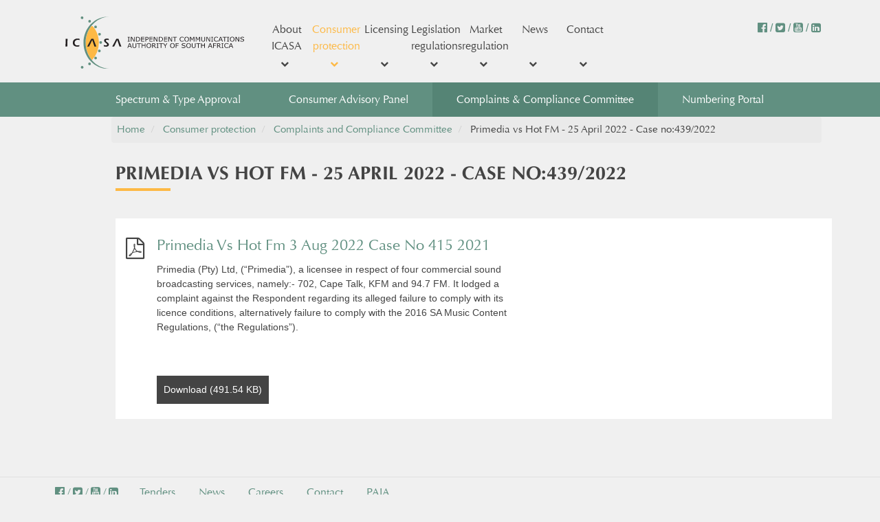

--- FILE ---
content_type: text/html; charset=utf-8
request_url: https://www.icasa.org.za/complaints-and-compliance-committee/primedia-vs-hot-fm-25-april-2022-case-no439-2022
body_size: 10715
content:
<!DOCTYPE html>
<?php header("Access-Control-Allow-Origin: https://www.icasa.org.za"); ?>
<html lang="en_us">
<head>
  <meta charset="utf-8">
  <meta http-equiv="x-ua-compatible" content="ie=edge">
  <meta name="viewport" content="width=device-width, initial-scale=1">
  <link rel="stylesheet" href="/css/vendors.1524493260.css">
  <link rel="stylesheet" href="/css/style.1524493260.css">
      <title>Primedia vs Hot FM - 25 April 2022 - Case no:439/2022 &mdash; Independent Communications Authority of South Africa</title><meta content="Primedia vs Hot FM - 25 April 2022 - Case no:439/2022 – Independent Communications Authority of South Africa" property="og:title"/><meta content="Primedia vs Hot FM - 25 April 2022 - Case no:439/2022" property="article-title"/><meta name="description" content="ICASA is the regulator for the South African communications sector, responsible for the regulation of broadcasting, postal and telecommunications services."><meta property="og:description" content="ICASA is the regulator for the South African communications sector, responsible for the regulation of broadcasting, postal and telecommunications services." /><meta itemprop="description" content="ICASA is the regulator for the South African communications sector, responsible for the regulation of broadcasting, postal and telecommunications services."><meta property="og:image" content="https://www.icasa.org.za/uploads/files/_600xAUTO_crop_center-center/Icasa-01.svg"/><meta property="og:image:width" content="600" /><meta property="og:image:height" content="208" /><meta itemprop="image" content="https://www.icasa.org.za/uploads/files/_600xAUTO_crop_center-center/Icasa-01.svg"><link rel="image_src" href="https://www.icasa.org.za/uploads/files/_600xAUTO_crop_center-center/Icasa-01.svg"/><meta property="og:url" content="https://www.icasa.org.za/complaints-and-compliance-committee/primedia-vs-hot-fm-25-april-2022-case-no439-2022"/><link rel="canonical" href="https://www.icasa.org.za/complaints-and-compliance-committee/primedia-vs-hot-fm-25-april-2022-case-no439-2022">

          <meta name="twitterHandle" content="ICASA_org" id="twitterHandle">
          <meta name="facebookHandle" content="icasa.org" id="facebookHandle">
                      <meta name="youtubeHandle" content="icasa" id="youtubeHandle">
      <script>
    window.socialPlatforms = {"twitter":"ICASA_org","facebook":"icasa.org","youtube":"icasa","google":"","pinterest":""};
</script>
<meta name="google-site-verification" content="SXV8f5gvcCoa2xGRiE1-Amw-GcSBuUVxatJIBN-Cy4Q" /> <meta name="msvalidate.01" content="1259FF81DD1E8CB727E0086B5941AB71" /><meta name="facebook-domain-verification" content="y2xdlupuf9fv5biqabitxr8dvmamr6" />
<!-- HTML5 Shim and Respond.js IE8 support of HTML5 elements and media queries  -->
  <!--[if lt IE 9]>
  <script type="text/javascript" src="/js/html5shiv.min.js"></script>
  <script type="text/javascript" src="/js/respond.min.js"></script>
  <![endif]-->
  <link rel="apple-touch-icon" sizes="180x180" href="/favicons/apple-touch-icon.png">
<link rel="icon" type="image/png" href="/favicons/favicon-32x32.png" sizes="32x32">
<link rel="icon" type="image/png" href="/favicons/favicon-16x16.png" sizes="16x16">
<link rel="manifest" href="/favicons/manifest.json">
<link rel="mask-icon" href="/favicons/safari-pinned-tab.svg" color="#ffffff">
<link rel="shortcut icon" href="/favicons/favicon.ico">
<meta name="msapplication-TileColor" content="#ffffff">
<meta name="msapplication-TileImage" content="/favicons/mstile-144x144.png">
<meta name="msapplication-config" content="/favicons/browserconfig.xml">
<meta name="theme-color" content="#ffffff"></head>
<body>

    <!-- Google Tag Manager -->
  <noscript><iframe src="//www.googletagmanager.com/ns.html?id=G-3M56N494QB" height="0" width="0" style="display:none;visibility:hidden"></iframe></noscript>
  <script>(function(w,d,s,l,i){w[l]=w[l]||[];w[l].push({'gtm.start':
    new Date().getTime(),event:'gtm.js'});var f=d.getElementsByTagName(s)[0],
  j=d.createElement(s),dl=l!='dataLayer'?'&l='+l:'';j.async=true;j.src=
  '//www.googletagmanager.com/gtm.js?id='+i+dl;f.parentNode.insertBefore(j,f);
})(window,document,'script','dataLayer','G-3M56N494QB');</script>
<!-- End Google Tag Manager -->
<!-- Header tags -->
<script type="text/javascript">
 window.rsConf = {general: {usePost: true}};
</script>

<script src="//cdn1.readspeaker.com/script/3/webReader/webReader.js?pids=wr" type="text/javascript"></script>

<!-- Google tag (gtag.js) -->
<script async src="https://www.googletagmanager.com/gtag/js?id=G-3M56N494QB"></script>
<script>
  window.dataLayer = window.dataLayer || [];
  function gtag(){dataLayer.push(arguments);}
  gtag('js', new Date());

  gtag('config', 'G-3M56N494QB');
</script>


<div id="container">
  <header id="header" class="site-header">
    <div class="container">
      <nav class="navbar navbar-default " role="">
       <div class="container-fluid" id="navfluid">
         <div class="navbar-header">
           <button type="button" class="navbar-toggle collapsed" data-toggle="collapse" aria-expanded="false" aria-controls="navbar" data-target="#navigationbar">
            <span class="sr-only">Toggle navigation</span>
            <span class="icon-bar top-bar"></span>
            <span class="icon-bar middle-bar"></span>
            <span class="icon-bar bottom-bar"></span>
          </button>
          <a class="navbar-brand" href="https://www.icasa.org.za/">
            <img src="https://www.icasa.org.za/uploads/files/_280xAUTO_crop_center-center/Icasa-01.svg" alt="Independent Communications Authority of South Africa"  class="img-responsive">
          </a>
        </div>

        <div id="menu" class="menu">
          <ul class="nav navbar-nav nav-menu ">
                          





<li class=" ">
    <a href="https://www.icasa.org.za/#" data-toggle=&quot;dropdown&quot;>
        About ICASA
    </a>
    
        <ul class="submenu">
        



<li class=" ">
    <a href="https://www.icasa.org.za/pages/about-us-1" >
        About us
    </a>
    
    
</li>




<li class=" ">
    <a href="https://www.icasa.org.za/pages/our-services" >
        Our services
    </a>
    
    
</li>




<li class=" ">
    <a href="https://www.icasa.org.za/pages/our-mandate" >
        Our mandate
    </a>
    
    
</li>




<li class=" ">
    <a href="https://www.icasa.org.za/pages/vision-mission-and-values" >
        Vision, mission and values
    </a>
    
    
</li>




<li class=" ">
    <a href="https://www.icasa.org.za/our-people" >
        ICASA Council
    </a>
    
    
</li>




<li class=" ">
    <a href="https://www.icasa.org.za/pages/privacy-statement" >
        Privacy Statement
    </a>
    
    
</li>




<li class=" ">
    <a href="https://www.icasa.org.za/pages/organogram" >
        Organogram
    </a>
    
    
</li>




<li class=" ">
    <a href="https://www.icasa.org.za/pages/partners" >
        Our partners
    </a>
    
    
</li>




<li class=" ">
    <a href="https://www.icasa.org.za/pages/strategic-plans" >
        Strategic plans
    </a>
    
    
</li>




<li class=" ">
    <a href="https://www.icasa.org.za/pages/annual-reports" >
        Annual reports &amp; parliament presentations
    </a>
    
    
</li>




<li class=" ">
    <a href="https://www.icasa.org.za/pages/mous" >
        MOUs
    </a>
    
    
</li>




<li class=" ">
    <a href="https://www.icasa.org.za/pages/council-minutes" >
        Council Minutes
    </a>
    
    
</li>
    </ul>
    
</li>




<li class=" active">
    <a href="https://www.icasa.org.za/" data-toggle=&quot;dropdown&quot;>
        Consumer protection
    </a>
    
        <ul class="submenu">
        



<li class=" ">
    <a href="https://www.icasa.org.za/pages/consumer-complaints" >
        Online Complaints
    </a>
    
    
</li>




<li class=" ">
    <a href="https://www.icasa.org.za/pages/consumer-complaints-procedure" >
        Consumer Complaints Procedure
    </a>
    
    
</li>




<li class=" ">
    <a href="https://www.icasa.org.za/pages/consumer-publications" >
        Code of Conduct Compliance Reports
    </a>
    
    
</li>




<li class="active ">
    <a href="https://www.icasa.org.za/pages/complaint-and-compliance-committee" >
        Complaints and Compliance Committee
    </a>
    
    
</li>




<li class=" ">
    <a href="https://www.icasa.org.za/pages/consumer-advisory-panel" >
        Consumer-Advisory-Panel
    </a>
    
    
</li>




<li class=" ">
    <a href="https://www.icasa.org.za/pages/compliance-reports" >
        Compliance Reports
    </a>
    
    
</li>




<li class=" ">
    <a href="https://www.icasa.org.za/pages/quality-of-service-reports" >
        Quality of service reports
    </a>
    
    
</li>




<li class=" ">
    <a href="https://www.icasa.org.za/pages/compliance-crm" >
        Compliance CRM
    </a>
    
    
</li>
    </ul>
    
</li>




<li class=" ">
    <a href="https://www.icasa.org.za/#" data-toggle=&quot;dropdown&quot;>
        Licensing 
    </a>
    
        <ul class="submenu">
        



<li class=" ">
    <a href="https://online.icasa.org.za/" >
        Spectrum Licence &amp; Type Approval Applications
    </a>
    
    
</li>




<li class=" ">
    <a href="https://www.icasa.org.za/pages/imt-spectrum" >
        IMT Spectrum Licencing
    </a>
    
    
</li>




<li class=" ">
    <a href="https://www.icasa.org.za/pages/services-licencing" >
        Services Licensing
    </a>
    
        <ul class="submenu">
        



<li class=" ">
    <a href="https://www.icasa.org.za/pages/fees" >
        Fees
    </a>
    
    
</li>




<li class=" ">
    <a href="https://www.icasa.org.za/pages/broadcasting-licence-renewals" >
        Licence Renewals
    </a>
    
    
</li>




<li class=" ">
    <a href="https://www.icasa.org.za/pages/licence-transfers" >
        Licence Transfers
    </a>
    
    
</li>




<li class=" ">
    <a href="https://www.icasa.org.za/pages/licence-amendments" >
        Licence Amendments
    </a>
    
    
</li>
    </ul>
    
</li>




<li class=" ">
    <a href="https://www.icasa.org.za/pages/spectrum-licensing" >
        Spectrum Licensing
    </a>
    
    
</li>




<li class=" ">
    <a href="https://www.icasa.org.za/uploads/files/NRFP-Web_29032022.html" >
        National Radio Frequency Plan
    </a>
    
    
</li>




<li class=" ">
    <a href="https://www.icasa.org.za/pages/type-approval" >
        Type Approval 
    </a>
    
    
</li>




<li class=" ">
    <a href="https://www.icasa.org.za/pages/numbering" >
        Numbering
    </a>
    
        <ul class="submenu">
        



<li class=" ">
    <a href="https://www.icasa.numberingportal.com" >
        Numbering Portal
    </a>
    
    
</li>
    </ul>
    
</li>




<li class=" ">
    <a href="https://www.icasa.org.za/pages/invitations-to-apply" >
        Invitations-To-Apply
    </a>
    
    
</li>




<li class=" ">
    <a href="https://www.icasa.org.za/pages/community-broadcasting-licence-applications" >
        Community Sound Broadcasting Licences
    </a>
    
        <ul class="submenu">
        



<li class=" ">
    <a href="https://www.icasa.org.za/pages/invitation-to-pre-register-for-csbs-and-rfs-licences-2024-process" >
        Invitation to Pre-Register for CSBS and RFS Licences: 2024 Process
    </a>
    
    
</li>




<li class=" ">
    <a href="https://www.icasa.org.za/pages/applications-to-pre-register-for-community-sound-broadcasting-service-licences" >
        Invitation to Pre-Register for CSBS and RFS Licences: 2023 Process
    </a>
    
    
</li>
    </ul>
    
</li>




<li class=" ">
    <a href="https://www.icasa.org.za/pages/community-tv-broadcasting-licences" >
        Community TV Broadcasting Licences
    </a>
    
        <ul class="submenu">
        



<li class=" ">
    <a href="https://www.icasa.org.za/pages/invitation-to-pre-register-for-ctbs-and-rfs-licences-2025-process" >
        Invitation to Pre-Register for CTBS and RFS Licences: 2025 Process
    </a>
    
    
</li>




<li class=" ">
    <a href="https://www.icasa.org.za/pages/applications-to-pre-register-for-community-tv-broadcasting-service-licences" >
        Invitation to Pre-Register for CTBS and RFS Licences: 2023 Process
    </a>
    
    
</li>
    </ul>
    
</li>




<li class=" ">
    <a href="https://www.icasa.org.za/pages/regulatory-framework-for-community-broadcasting-services" >
        Regulatory Framework for Community Broadcasting Services
    </a>
    
    
</li>
    </ul>
    
</li>




<li class=" ">
    <a href="https://www.icasa.org.za/" >
        Legislation regulations
    </a>
        <ul class="submenu">
                </li>
                <li class="">
            <a href="https://www.icasa.org.za/legislation-and-regulations/acts">Acts</a>
                        <ul class="hide-menu">
                        <li class="">
            <a href="https://www.icasa.org.za/legislation-and-regulations/acts/icasa-act">ICASA Act</a>
                    </li>
                <li class="">
            <a href="https://www.icasa.org.za/legislation-and-regulations/acts/electronic-communications-act">Electronic Communications Act</a>
                        <ul class="hide-menu">
                        <li class="">
            <a href="https://www.icasa.org.za/legislation-and-regulations/acts/electronic-communications-act/inquiries">Inquiries Underway</a>
                        <ul class="hide-menu">
                        <li class="">
            <a href="https://www.icasa.org.za/legislation-and-regulations/inquiries/cybersecurity">Cybersecurity</a>
                    </li>
                <li class="">
            <a href="https://www.icasa.org.za/legislation-and-regulations/inquiries/implementation-of-the-rf-migration-plan-and-of-the-imt-roadmap">Implementation of the RF Migration Plan and of the IMT Roadmap</a>
                    </li>
                <li class="">
            <a href="https://www.icasa.org.za/legislation-and-regulations/inquiries/long-term-spectrum-outlook">Long-Term Spectrum Outlook</a>
                    </li>
                <li class="">
            <a href="https://www.icasa.org.za/legislation-and-regulations/inquiries/optimization-of-the-frequency-modulation-sound-broadcasting">Optimization of the FM Sound Broadcasting</a>
                    </li>
                <li class="">
            <a href="https://www.icasa.org.za/legislation-and-regulations/inquiries/priority-markets-inquiry">Priority Markets Inquiry</a>
                    </li>
                <li class="">
            <a href="https://www.icasa.org.za/legislation-and-regulations/inquiries/signal-distribution-services">Signal Distribution Services</a>
                    </li>
                <li class="">
            <a href="https://www.icasa.org.za/legislation-and-regulations/inquiries/subscription-broadcasting-services-market-inquiry">Subscription Broadcasting Services Market Inquiry</a>
                    </li>
                <li class="">
            <a href="https://www.icasa.org.za/legislation-and-regulations/inquiries/regulations-on-the-conveyance-of-mail">Review of the Regulations on the Conveyance of Mail</a>
                    </li>
                <li class="">
            <a href="https://www.icasa.org.za/legislation-and-regulations/inquiries/dynamic-spectrum-access-and-opportunistic-spectrum-management">Dynamic Spectrum Access and Opportunistic Spectrum Management</a>
                    </li>
                <li class="">
            <a href="https://www.icasa.org.za/legislation-and-regulations/inquiries/call-termination-rate-review">Call Termination Rate Review</a>
                    </li>
                    </ul>
                    </li>
                    </ul>
                    </li>
                <li class="">
            <a href="https://www.icasa.org.za/legislation-and-regulations/acts/postal-act">Postal Act</a>
                    </li>
                <li class="">
            <a href="https://www.icasa.org.za/legislation-and-regulations/acts/broadcasting-act">Broadcasting Act</a>
                    </li>
                <li class="">
            <a href="https://www.icasa.org.za/legislation-and-regulations/acts/independent-broadcasting-authority-act">Independent Broadcasting Authority Act</a>
                    </li>
                <li class="">
            <a href="https://www.icasa.org.za/legislation-and-regulations/acts/telecommunications-act">Telecommunications Act</a>
                    </li>
                <li class="">
            <a href="https://www.icasa.org.za/legislation-and-regulations/acts/promotion-of-administrative-justice-act">Promotion of Administrative Justice Act</a>
                    </li>
                <li class="">
            <a href="https://www.icasa.org.za/legislation-and-regulations/acts/promotion-of-access-of-information-act">Promotion of Access of Information Act</a>
                    </li>
                <li class="">
            <a href="https://www.icasa.org.za/legislation-and-regulations/acts/public-finance-management-act">Public Finance Management Act</a>
                    </li>
                <li class="">
            <a href="https://www.icasa.org.za/legislation-and-regulations/acts/the-constitution-of-the-republic-of-south-africa">The Constitution of the Republic of South Africa</a>
                    </li>
                    </ul>
                    </li>
                <li class="">
            <a href="https://www.icasa.org.za/legislation-and-regulations/final-regulations">Final regulations</a>
                        <ul class="hide-menu">
                        <li class="">
            <a href="https://www.icasa.org.za/legislation-and-regulations/final-regulations/broadcasting-regulations">Broadcasting</a>
                    </li>
                <li class="">
            <a href="https://www.icasa.org.za/legislation-and-regulations/final-regulations/consumer-protection-regulations">Consumer Protection</a>
                    </li>
                <li class="">
            <a href="https://www.icasa.org.za/legislation-and-regulations/final-regulations/telecommunications-regulations">Electronic Communications</a>
                    </li>
                <li class="">
            <a href="https://www.icasa.org.za/legislation-and-regulations/final-regulations/licencing">Licencing</a>
                    </li>
                <li class="">
            <a href="https://www.icasa.org.za/legislation-and-regulations/final-regulations/postal-regulations">Postal Services</a>
                    </li>
                <li class="">
            <a href="https://www.icasa.org.za/legislation-and-regulations/final-regulations/radio-frequency-spectrum-regulations">Radio Frequency Spectrum</a>
                    </li>
                <li class="">
            <a href="https://www.icasa.org.za/legislation-and-regulations/final-regulations/type-approval-labelling-regulations">Type Approval and Equipment Authorisation</a>
                    </li>
                <li class="">
            <a href="https://www.icasa.org.za/legislation-and-regulations/final-regulations/ict-covid-19-national-disaster-regulations">ICT COVID–19 National Disaster Regulations</a>
                    </li>
                    </ul>
                    </li>
                <li class="">
            <a href="https://www.icasa.org.za/legislation-and-regulations/regulations-underway">Regulations underway</a>
                        <ul class="hide-menu">
                        <li class="">
            <a href="https://www.icasa.org.za/legislation-and-regulations/regulations-underway/advertising-infomercials-and-sponsorship">Advertising, Infomercials and Sponsorship</a>
                    </li>
                <li class="">
            <a href="https://www.icasa.org.za/legislation-and-regulations/regulations-underway/conformity-assessment-framework-for-equipment-authorization">Conformity Assessment Framework for Equipment Authorization</a>
                    </li>
                <li class="">
            <a href="https://www.icasa.org.za/legislation-and-regulations/regulations-underway/end-user-and-subscriber-service-charter-amendment-regulations">End-user and Subscriber Service Charter Amendment Regulations</a>
                    </li>
                <li class="">
            <a href="https://www.icasa.org.za/legislation-and-regulations/regulations-underway/numbering-plan-regulations">Numbering Plan Regulations</a>
                    </li>
                <li class="">
            <a href="https://www.icasa.org.za/legislation-and-regulations/regulations-underway/ordering-system-specification-for-number-portability">Ordering System Specification for Number Portability</a>
                    </li>
                <li class="">
            <a href="https://www.icasa.org.za/legislation-and-regulations/regulations-underway/amendment-processes-and-procedures-regulations-for-individual-licences">Processes and Procedures Regulations for individual licences</a>
                    </li>
                <li class="">
            <a href="https://www.icasa.org.za/legislation-and-regulations/regulations-underway/radio-frequency-spectrum-assignment-plans">Radio Frequency Spectrum Assignment Plans</a>
                    </li>
                <li class="">
            <a href="https://www.icasa.org.za/legislation-and-regulations/regulations-underway/radio-frequency-spectrum-amendment-regulations">Radio Frequency Spectrum Amendment Regulations</a>
                    </li>
                <li class="">
            <a href="https://www.icasa.org.za/legislation-and-regulations/regulations-underway/standard-terms-and-conditions-for-individual-licences">Standard terms and conditions for individual Licences</a>
                    </li>
                <li class="">
            <a href="https://www.icasa.org.za/legislation-and-regulations/regulations-underway/digital-migration">Digital Migration 2024</a>
                    </li>
                    </ul>
                    </li>
                <li class="">
            <a href="https://www.icasa.org.za/legislation-and-regulations/closed-inquiries-and-regulatory-processes">Closed Inquiries and Regulatory Processes</a>
                        <ul class="hide-menu">
                        <li class="">
            <a href="https://www.icasa.org.za/legislation-and-regulations/closed-inquiries-and-regulatory-processes/mobile-broadband-services-inquiry">Mobile Broadband Services Inquiry</a>
                    </li>
                <li class="">
            <a href="https://www.icasa.org.za/legislation-and-regulations/closed-inquiries-and-regulatory-processes/code-for-persons-with-disabilities">Code for Persons with Disabilities</a>
                    </li>
                <li class="">
            <a href="https://www.icasa.org.za/legislation-and-regulations/closed-inquiries-and-regulatory-processes/mobile-broadband-services">Mobile Broadband Services</a>
                    </li>
                <li class="">
            <a href="https://www.icasa.org.za/legislation-and-regulations/closed-inquiries-and-regulatory-processes/call-termination">Call Termination</a>
                    </li>
                <li class="">
            <a href="https://www.icasa.org.za/legislation-and-regulations/closed-inquiries-and-regulatory-processes/equipment-authorisation-regulations">Equipment Authorisation Regulations</a>
                    </li>
                <li class="">
            <a href="https://www.icasa.org.za/legislation-and-regulations/closed-inquiries-and-regulatory-processes/draft-ict-covid-19-national-disaster-regulations">Draft ICT COVID–19 National Disaster Regulations</a>
                    </li>
                <li class="">
            <a href="https://www.icasa.org.za/legislation-and-regulations/closed-inquiries-and-regulatory-processes/must-carry-regulations">Must Carry Regulations</a>
                    </li>
                <li class="">
            <a href="https://www.icasa.org.za/legislation-and-regulations/closed-inquiries-and-regulatory-processes/unreserved-postal-services-regulations">Unreserved Postal Services Regulations</a>
                    </li>
                <li class="">
            <a href="https://www.icasa.org.za/legislation-and-regulations/closed-inquiries-and-regulatory-processes/regulations-governing-aspects-of-the-procedures-of-the-ccc">Regulations Governing Aspects of the Procedures of the CCC</a>
                    </li>
                <li class="">
            <a href="https://www.icasa.org.za/legislation-and-regulations/closed-inquiries-and-regulatory-processes/sports-broadcasting-services">Sports Broadcasting Services</a>
                    </li>
                <li class="">
            <a href="https://www.icasa.org.za/legislation-and-regulations/closed-inquiries-and-regulatory-processes/equity-ownership-by-historically-disadvantaged-groups-and-the-application-of-the-ict-sector-code">Equity Ownership by Historically Disadvantaged Groups and the application of the ICT Sector Code</a>
                    </li>
                <li class="">
            <a href="https://www.icasa.org.za/legislation-and-regulations/closed-inquiries-and-regulatory-processes/inquiry-state-of-competition-in-the-ict-sector">Inquiry: State Of Competition In The ICT Sector</a>
                    </li>
                <li class="">
            <a href="https://www.icasa.org.za/legislation-and-regulations/closed-inquiries-and-regulatory-processes/digital-sound-broadcasting-services">Digital Sound Broadcasting services</a>
                    </li>
                <li class="">
            <a href="https://www.icasa.org.za/legislation-and-regulations/closed-inquiries-and-regulatory-processes/consumer-advisory-panel-amendment-regulations">Consumer Advisory Panel Amendment</a>
                    </li>
                <li class="">
            <a href="https://www.icasa.org.za/legislation-and-regulations/closed-inquiries-and-regulatory-processes/party-elections-broadcasts-and-political-advertisements">Party Elections Broadcasts and Political Advertisements</a>
                    </li>
                <li class="">
            <a href="https://www.icasa.org.za/legislation-and-regulations/closed-inquiries-and-regulatory-processes/draft-national-radio-frequency-plan-2021">Draft National Radio Frequency Plan 2021</a>
                    </li>
                    </ul>
                    </li>
                <li class="">
            <a href="https://www.icasa.org.za/legislation-and-regulations/notices">Notices</a>
                        <ul class="hide-menu">
                        <li class="">
            <a href="https://www.icasa.org.za/legislation-and-regulations/notices/general-notices">General Notices</a>
                    </li>
                <li class="">
            <a href="https://www.icasa.org.za/legislation-and-regulations/notices/licence-amendments-renewals-and-transfers">Licence Amendments, Renewals &amp; Transfers</a>
                    </li>
                <li class="">
            <a href="https://www.icasa.org.za/legislation-and-regulations/notices/invitation-to-pre-register-for-community-sound-broadcasting-licences">Licence Applications</a>
                    </li>
                    </ul>
                    </li>
                <li class="">
            <a href="https://www.icasa.org.za/legislation-and-regulations/forms">Forms</a>
                        <ul class="hide-menu">
                        <li class="">
            <a href="https://www.icasa.org.za/legislation-and-regulations/forms/electronic-communications-forms">Electronic Communications</a>
                    </li>
                <li class="">
            <a href="https://www.icasa.org.za/legislation-and-regulations/forms/broadcasting-services">Broadcasting Services</a>
                    </li>
                <li class="">
            <a href="https://www.icasa.org.za/legislation-and-regulations/licensing-and-compliance/invitations-for-applications">Invitations for Applications</a>
                    </li>
                <li class="">
            <a href="https://www.icasa.org.za/legislation-and-regulations/licensing-and-compliance/licence-notifications">Licence Notifications</a>
                    </li>
                <li class="">
            <a href="https://www.icasa.org.za/legislation-and-regulations/licensing-and-compliance/licence-fees">Licence Fees</a>
                    </li>
                <li class="">
            <a href="https://www.icasa.org.za/legislation-and-regulations/licensing-and-compliance/licensees">Lists of Licensees</a>
                    </li>
                <li class="">
            <a href="https://www.icasa.org.za/legislation-and-regulations/licensing-and-compliance/reasons-documents">Reasons Documents</a>
                    </li>
                <li class="">
            <a href="https://www.icasa.org.za/legislation-and-regulations/licensing-and-compliance/received-applications">Received Applications (ITA)</a>
                    </li>
                <li class="">
            <a href="https://www.icasa.org.za/legislation-and-regulations/engineering-and-technology/radio-frequency-spectrum-licensing">Radio Frequency Spectrum Licensing</a>
                        <ul class="hide-menu">
                        <li class="">
            <a href="https://www.icasa.org.za/legislation-and-regulations/engineering-and-technology/radio-frequency-spectrum-licensing/spectrum-licenses">Spectrum Licenses</a>
                    </li>
                <li class="">
            <a href="https://www.icasa.org.za/legislation-and-regulations/engineering-and-technology/radio-frequency-spectrum-licensing/spectrum-application-forms">Spectrum Application Forms</a>
                    </li>
                <li class="">
            <a href="https://www.icasa.org.za/legislation-and-regulations/engineering-and-technology/radio-frequency-spectrum-licensing/spectrum-fees">Spectrum Fees</a>
                    </li>
                <li class="">
            <a href="https://www.icasa.org.za/legislation-and-regulations/engineering-and-technology/radio-frequency-spectrum-licensing/spectrum-licensees-debtors">Spectrum Licensees Debtors</a>
                    </li>
                    </ul>
                    </li>
                <li class="">
            <a href="https://www.icasa.org.za/legislation-and-regulations/engineering-and-technology/radio-frequency-spectrum-management"> Radio Frequency Spectrum Management</a>
                        <ul class="hide-menu">
                        <li class="">
            <a href="https://www.icasa.org.za/legislation-and-regulations/engineering-and-technology/radio-frequency-spectrum-management/frequency-spectrum-usage-and-availability">Frequency Spectrum Usage and Availability</a>
                    </li>
                <li class="">
            <a href="https://www.icasa.org.za/legislation-and-regulations/engineering-and-technology/radio-frequency-spectrum-management/national-frequency-plan">National Frequency Plan</a>
                    </li>
                    </ul>
                    </li>
                <li class="">
            <a href="https://www.icasa.org.za/legislation-and-regulations/engineering-and-technology/quality-of-service-reports">Quality of Service Reports</a>
                    </li>
                <li class="">
            <a href="https://www.icasa.org.za/legislation-and-regulations/markets-and-competition/ict-indicators">ICT Indicators</a>
                    </li>
                <li class="">
            <a href="https://www.icasa.org.za/legislation-and-regulations/markets-and-competition/retail-tariffs-reports">Retail Tariffs Reports</a>
                    </li>
                <li class="">
            <a href="https://www.icasa.org.za/legislation-and-regulations/equipment-type-approval/type-approval-application-forms">Type Approval Fees &amp; Application Forms</a>
                    </li>
                <li class="">
            <a href="https://www.icasa.org.za/legislation-and-regulations/equipment-type-approval/type-approval-framework">Type Approval Framework</a>
                    </li>
                <li class="">
            <a href="https://www.icasa.org.za/legislation-and-regulations/equipment-type-approval/database-of-type-approved-equipment">Database of Type Approved Equipment</a>
                    </li>
                    </ul>
                    </li>
                <li class="">
            <a href="https://www.icasa.org.za/legislation-and-regulations/representations-draft-regulations-for-dynamic-spectrum-access-and-opportunistic-spectrum-management-consultation-1">Representations Draft Regulations for Dynamic Spectrum Access and Opportunistic Spectrum Management consultation</a>
                    </li>
                <li class="">
            <a href="https://www.icasa.org.za/legislation-and-regulations/digital-migration-2025">Digital Migration 2025</a>
                    </li>
                <li class="">
            <a href="https://www.icasa.org.za/legislation-and-regulations/radio-frequency-spectrum-plans">Radio Frequency Spectrum Plans</a>
                        <ul class="hide-menu">
                        <li class="">
            <a href="https://www.icasa.org.za/legislation-and-regulations/radio-frequency-spectrum-plans/5g-reports">5G Reports</a>
                    </li>
                <li class="">
            <a href="https://www.icasa.org.za/legislation-and-regulations/radio-frequency-spectrum-plans/final-radio-frequency-spectrum-plans">Final Radio Frequency Spectrum Plans</a>
                    </li>
                <li class="">
            <a href="https://www.icasa.org.za/legislation-and-regulations/radio-frequency-spectrum-plans/draft-radio-frequency-spectrum-plans">Draft Radio Frequency Spectrum Plans</a>
                    </li>
                <li class="">
            <a href="https://www.icasa.org.za/legislation-and-regulations/radio-frequency-spectrum-plans/draft-radio-frequency-spectrum-assignment-plan-for-470-to-694-mhz">Draft Radio Frequency Spectrum Assignment Plan for 470 to 694 MHz</a>
                    </li>
                <li class="">
            <a href="https://www.icasa.org.za/legislation-and-regulations/radio-frequency-spectrum-plans/radio-frequency-spectrum-assignment-plans-for-imt-frequency-bands">Radio Frequency Spectrum Assignment Plans for IMT frequency bands</a>
                    </li>
                    </ul>
                    </li>
            </ul>


    
    



<li class=" ">
    <a href="https://www.icasa.org.za/" data-toggle=&quot;dropdown&quot;>
        Market regulation
    </a>
    
        <ul class="submenu">
        



<li class=" ">
    <a href="https://www.icasa.org.za/pages/sector-forecasting" >
        Sector Forecasting
    </a>
    
    
</li>




<li class=" ">
    <a href="https://www.icasa.org.za/pages/retail-tariff-reports" >
        Retail Tariff Reports
    </a>
    
    
</li>




<li class=" ">
    <a href="https://www.icasa.org.za/pages/call-termination" >
        Call Termination Market Review
    </a>
    
    
</li>




<li class=" ">
    <a href="https://www.icasa.org.za/pages/sapo-fees-and-charges" >
        SAPO Fees and Charges
    </a>
    
    
</li>
    </ul>
    
</li>




<li class=" ">
    <a href="https://www.icasa.org.za/news" data-toggle=&quot;dropdown&quot;>
        News
    </a>
    
        <ul class="submenu">
        



<li class=" ">
    <a href="https://www.icasa.org.za/news" >
        Latest news
    </a>
    
    
</li>




<li class=" ">
    <a href="https://www.icasa.org.za/events" >
        Events
    </a>
    
        <ul class="submenu">
        



<li class=" ">
    <a href="https://www.icasa.org.za/pages/public-hearings" >
        Public Hearings
    </a>
    
    
</li>




<li class=" ">
    <a href="https://www.icasa.org.za/pages/stakeholder-engagement" >
        Stakeholder Engagement
    </a>
    
    
</li>
    </ul>
    
</li>




<li class=" ">
    <a href="https://www.icasa.org.za/pages/party-election-broadcasts" >
        Elections
    </a>
    
    
</li>




<li class=" ">
    <a href="https://www.icasa.org.za/pages/newsletter" >
        Newsletter
    </a>
    
    
</li>




<li class=" ">
    <a href="https://www.icasa.org.za/gallery" >
        Gallery 
    </a>
    
    
</li>




<li class=" ">
    <a href="https://www.icasa.org.za/videos" >
        Videos
    </a>
    
    
</li>




<li class=" ">
    <a href="https://www.icasa.org.za/pages/notices" >
        Notices
    </a>
    
    
</li>
    </ul>
    
</li>




<li class=" ">
    <a href="https://www.icasa.org.za/#" data-toggle=&quot;dropdown&quot;>
        Contact
    </a>
    
        <ul class="submenu">
        



<li class=" ">
    <a href="https://www.icasa.org.za/pages/contact-us" >
        Contact details
    </a>
    
    
</li>




<li class=" ">
    <a href="https://www.icasa.org.za/pages/faq" >
        FAQ
    </a>
    
    
</li>




<li class=" ">
    <a href="https://www.icasa.org.za/pages/careers" >
        Careers
    </a>
    
    
</li>




<li class=" ">
    <a href="https://www.icasa.org.za/pages/report-fraud" >
        Report fraud
    </a>
    
    
</li>
    </ul>
    
</li>


                    
            
          </ul>
          <span class="social">
                        
              <a href="https://www.facebook.com/icasa.org/" ><i class="fa fa-facebook-official" aria-hidden="true"></i>  <span class="stroke">/</span>              </a>
           

                        
              <a href="https://twitter.com/ICASA_org" ><i class="fa fa-twitter-square" aria-hidden="true"></i>  <span class="stroke">/</span>              </a>
           

                        
              <a href="https://www.youtube.com/channel/UCD3uzzBavvGwVLgHUW4ZdtQ" ><i class="fa fa-youtube-square" aria-hidden="true"></i>  <span class="stroke">/</span>              </a>
           

                        
              <a href="https://www.linkedin.com/company/icasa/" ><i class="fa fa-linkedin-square" aria-hidden="true"></i>               </a>
           

                      </span>
        </div>


        <div id="mobile">
          <div class="navbar-collapse collapse mobile_nav" id="navigationbar">

           <ul class="nav navbar-nav ">
                            





<li class=" ">
    <a href="https://www.icasa.org.za/#" data-toggle=&quot;dropdown&quot;>
        About ICASA
    </a>
    
        <ul class="submenu">
        



<li class=" ">
    <a href="https://www.icasa.org.za/pages/about-us-1" >
        About us
    </a>
    
    
</li>




<li class=" ">
    <a href="https://www.icasa.org.za/pages/our-services" >
        Our services
    </a>
    
    
</li>




<li class=" ">
    <a href="https://www.icasa.org.za/pages/our-mandate" >
        Our mandate
    </a>
    
    
</li>




<li class=" ">
    <a href="https://www.icasa.org.za/pages/vision-mission-and-values" >
        Vision, mission and values
    </a>
    
    
</li>




<li class=" ">
    <a href="https://www.icasa.org.za/our-people" >
        ICASA Council
    </a>
    
    
</li>




<li class=" ">
    <a href="https://www.icasa.org.za/pages/privacy-statement" >
        Privacy Statement
    </a>
    
    
</li>




<li class=" ">
    <a href="https://www.icasa.org.za/pages/organogram" >
        Organogram
    </a>
    
    
</li>




<li class=" ">
    <a href="https://www.icasa.org.za/pages/partners" >
        Our partners
    </a>
    
    
</li>




<li class=" ">
    <a href="https://www.icasa.org.za/pages/strategic-plans" >
        Strategic plans
    </a>
    
    
</li>




<li class=" ">
    <a href="https://www.icasa.org.za/pages/annual-reports" >
        Annual reports &amp; parliament presentations
    </a>
    
    
</li>




<li class=" ">
    <a href="https://www.icasa.org.za/pages/mous" >
        MOUs
    </a>
    
    
</li>




<li class=" ">
    <a href="https://www.icasa.org.za/pages/council-minutes" >
        Council Minutes
    </a>
    
    
</li>
    </ul>
    
</li>




<li class=" active">
    <a href="https://www.icasa.org.za/" data-toggle=&quot;dropdown&quot;>
        Consumer protection
    </a>
    
        <ul class="submenu">
        



<li class=" ">
    <a href="https://www.icasa.org.za/pages/consumer-complaints" >
        Online Complaints
    </a>
    
    
</li>




<li class=" ">
    <a href="https://www.icasa.org.za/pages/consumer-complaints-procedure" >
        Consumer Complaints Procedure
    </a>
    
    
</li>




<li class=" ">
    <a href="https://www.icasa.org.za/pages/consumer-publications" >
        Code of Conduct Compliance Reports
    </a>
    
    
</li>




<li class="active ">
    <a href="https://www.icasa.org.za/pages/complaint-and-compliance-committee" >
        Complaints and Compliance Committee
    </a>
    
    
</li>




<li class=" ">
    <a href="https://www.icasa.org.za/pages/consumer-advisory-panel" >
        Consumer-Advisory-Panel
    </a>
    
    
</li>




<li class=" ">
    <a href="https://www.icasa.org.za/pages/compliance-reports" >
        Compliance Reports
    </a>
    
    
</li>




<li class=" ">
    <a href="https://www.icasa.org.za/pages/quality-of-service-reports" >
        Quality of service reports
    </a>
    
    
</li>




<li class=" ">
    <a href="https://www.icasa.org.za/pages/compliance-crm" >
        Compliance CRM
    </a>
    
    
</li>
    </ul>
    
</li>




<li class=" ">
    <a href="https://www.icasa.org.za/#" data-toggle=&quot;dropdown&quot;>
        Licensing 
    </a>
    
        <ul class="submenu">
        



<li class=" ">
    <a href="https://online.icasa.org.za/" >
        Spectrum Licence &amp; Type Approval Applications
    </a>
    
    
</li>




<li class=" ">
    <a href="https://www.icasa.org.za/pages/imt-spectrum" >
        IMT Spectrum Licencing
    </a>
    
    
</li>




<li class=" ">
    <a href="https://www.icasa.org.za/pages/services-licencing" >
        Services Licensing
    </a>
    
        <ul class="submenu">
        



<li class=" ">
    <a href="https://www.icasa.org.za/pages/fees" >
        Fees
    </a>
    
    
</li>




<li class=" ">
    <a href="https://www.icasa.org.za/pages/broadcasting-licence-renewals" >
        Licence Renewals
    </a>
    
    
</li>




<li class=" ">
    <a href="https://www.icasa.org.za/pages/licence-transfers" >
        Licence Transfers
    </a>
    
    
</li>




<li class=" ">
    <a href="https://www.icasa.org.za/pages/licence-amendments" >
        Licence Amendments
    </a>
    
    
</li>
    </ul>
    
</li>




<li class=" ">
    <a href="https://www.icasa.org.za/pages/spectrum-licensing" >
        Spectrum Licensing
    </a>
    
    
</li>




<li class=" ">
    <a href="https://www.icasa.org.za/uploads/files/NRFP-Web_29032022.html" >
        National Radio Frequency Plan
    </a>
    
    
</li>




<li class=" ">
    <a href="https://www.icasa.org.za/pages/type-approval" >
        Type Approval 
    </a>
    
    
</li>




<li class=" ">
    <a href="https://www.icasa.org.za/pages/numbering" >
        Numbering
    </a>
    
        <ul class="submenu">
        



<li class=" ">
    <a href="https://www.icasa.numberingportal.com" >
        Numbering Portal
    </a>
    
    
</li>
    </ul>
    
</li>




<li class=" ">
    <a href="https://www.icasa.org.za/pages/invitations-to-apply" >
        Invitations-To-Apply
    </a>
    
    
</li>




<li class=" ">
    <a href="https://www.icasa.org.za/pages/community-broadcasting-licence-applications" >
        Community Sound Broadcasting Licences
    </a>
    
        <ul class="submenu">
        



<li class=" ">
    <a href="https://www.icasa.org.za/pages/invitation-to-pre-register-for-csbs-and-rfs-licences-2024-process" >
        Invitation to Pre-Register for CSBS and RFS Licences: 2024 Process
    </a>
    
    
</li>




<li class=" ">
    <a href="https://www.icasa.org.za/pages/applications-to-pre-register-for-community-sound-broadcasting-service-licences" >
        Invitation to Pre-Register for CSBS and RFS Licences: 2023 Process
    </a>
    
    
</li>
    </ul>
    
</li>




<li class=" ">
    <a href="https://www.icasa.org.za/pages/community-tv-broadcasting-licences" >
        Community TV Broadcasting Licences
    </a>
    
        <ul class="submenu">
        



<li class=" ">
    <a href="https://www.icasa.org.za/pages/invitation-to-pre-register-for-ctbs-and-rfs-licences-2025-process" >
        Invitation to Pre-Register for CTBS and RFS Licences: 2025 Process
    </a>
    
    
</li>




<li class=" ">
    <a href="https://www.icasa.org.za/pages/applications-to-pre-register-for-community-tv-broadcasting-service-licences" >
        Invitation to Pre-Register for CTBS and RFS Licences: 2023 Process
    </a>
    
    
</li>
    </ul>
    
</li>




<li class=" ">
    <a href="https://www.icasa.org.za/pages/regulatory-framework-for-community-broadcasting-services" >
        Regulatory Framework for Community Broadcasting Services
    </a>
    
    
</li>
    </ul>
    
</li>




<li class=" ">
    <a href="https://www.icasa.org.za/" >
        Legislation regulations
    </a>
        <ul class="submenu">
                </li>
                <li class="">
            <a href="https://www.icasa.org.za/legislation-and-regulations/acts">Acts</a>
                        <ul class="hide-menu">
                        <li class="">
            <a href="https://www.icasa.org.za/legislation-and-regulations/acts/icasa-act">ICASA Act</a>
                    </li>
                <li class="">
            <a href="https://www.icasa.org.za/legislation-and-regulations/acts/electronic-communications-act">Electronic Communications Act</a>
                        <ul class="hide-menu">
                        <li class="">
            <a href="https://www.icasa.org.za/legislation-and-regulations/acts/electronic-communications-act/inquiries">Inquiries Underway</a>
                        <ul class="hide-menu">
                        <li class="">
            <a href="https://www.icasa.org.za/legislation-and-regulations/inquiries/cybersecurity">Cybersecurity</a>
                    </li>
                <li class="">
            <a href="https://www.icasa.org.za/legislation-and-regulations/inquiries/implementation-of-the-rf-migration-plan-and-of-the-imt-roadmap">Implementation of the RF Migration Plan and of the IMT Roadmap</a>
                    </li>
                <li class="">
            <a href="https://www.icasa.org.za/legislation-and-regulations/inquiries/long-term-spectrum-outlook">Long-Term Spectrum Outlook</a>
                    </li>
                <li class="">
            <a href="https://www.icasa.org.za/legislation-and-regulations/inquiries/optimization-of-the-frequency-modulation-sound-broadcasting">Optimization of the FM Sound Broadcasting</a>
                    </li>
                <li class="">
            <a href="https://www.icasa.org.za/legislation-and-regulations/inquiries/priority-markets-inquiry">Priority Markets Inquiry</a>
                    </li>
                <li class="">
            <a href="https://www.icasa.org.za/legislation-and-regulations/inquiries/signal-distribution-services">Signal Distribution Services</a>
                    </li>
                <li class="">
            <a href="https://www.icasa.org.za/legislation-and-regulations/inquiries/subscription-broadcasting-services-market-inquiry">Subscription Broadcasting Services Market Inquiry</a>
                    </li>
                <li class="">
            <a href="https://www.icasa.org.za/legislation-and-regulations/inquiries/regulations-on-the-conveyance-of-mail">Review of the Regulations on the Conveyance of Mail</a>
                    </li>
                <li class="">
            <a href="https://www.icasa.org.za/legislation-and-regulations/inquiries/dynamic-spectrum-access-and-opportunistic-spectrum-management">Dynamic Spectrum Access and Opportunistic Spectrum Management</a>
                    </li>
                <li class="">
            <a href="https://www.icasa.org.za/legislation-and-regulations/inquiries/call-termination-rate-review">Call Termination Rate Review</a>
                    </li>
                    </ul>
                    </li>
                    </ul>
                    </li>
                <li class="">
            <a href="https://www.icasa.org.za/legislation-and-regulations/acts/postal-act">Postal Act</a>
                    </li>
                <li class="">
            <a href="https://www.icasa.org.za/legislation-and-regulations/acts/broadcasting-act">Broadcasting Act</a>
                    </li>
                <li class="">
            <a href="https://www.icasa.org.za/legislation-and-regulations/acts/independent-broadcasting-authority-act">Independent Broadcasting Authority Act</a>
                    </li>
                <li class="">
            <a href="https://www.icasa.org.za/legislation-and-regulations/acts/telecommunications-act">Telecommunications Act</a>
                    </li>
                <li class="">
            <a href="https://www.icasa.org.za/legislation-and-regulations/acts/promotion-of-administrative-justice-act">Promotion of Administrative Justice Act</a>
                    </li>
                <li class="">
            <a href="https://www.icasa.org.za/legislation-and-regulations/acts/promotion-of-access-of-information-act">Promotion of Access of Information Act</a>
                    </li>
                <li class="">
            <a href="https://www.icasa.org.za/legislation-and-regulations/acts/public-finance-management-act">Public Finance Management Act</a>
                    </li>
                <li class="">
            <a href="https://www.icasa.org.za/legislation-and-regulations/acts/the-constitution-of-the-republic-of-south-africa">The Constitution of the Republic of South Africa</a>
                    </li>
                    </ul>
                    </li>
                <li class="">
            <a href="https://www.icasa.org.za/legislation-and-regulations/final-regulations">Final regulations</a>
                        <ul class="hide-menu">
                        <li class="">
            <a href="https://www.icasa.org.za/legislation-and-regulations/final-regulations/broadcasting-regulations">Broadcasting</a>
                    </li>
                <li class="">
            <a href="https://www.icasa.org.za/legislation-and-regulations/final-regulations/consumer-protection-regulations">Consumer Protection</a>
                    </li>
                <li class="">
            <a href="https://www.icasa.org.za/legislation-and-regulations/final-regulations/telecommunications-regulations">Electronic Communications</a>
                    </li>
                <li class="">
            <a href="https://www.icasa.org.za/legislation-and-regulations/final-regulations/licencing">Licencing</a>
                    </li>
                <li class="">
            <a href="https://www.icasa.org.za/legislation-and-regulations/final-regulations/postal-regulations">Postal Services</a>
                    </li>
                <li class="">
            <a href="https://www.icasa.org.za/legislation-and-regulations/final-regulations/radio-frequency-spectrum-regulations">Radio Frequency Spectrum</a>
                    </li>
                <li class="">
            <a href="https://www.icasa.org.za/legislation-and-regulations/final-regulations/type-approval-labelling-regulations">Type Approval and Equipment Authorisation</a>
                    </li>
                <li class="">
            <a href="https://www.icasa.org.za/legislation-and-regulations/final-regulations/ict-covid-19-national-disaster-regulations">ICT COVID–19 National Disaster Regulations</a>
                    </li>
                    </ul>
                    </li>
                <li class="">
            <a href="https://www.icasa.org.za/legislation-and-regulations/regulations-underway">Regulations underway</a>
                        <ul class="hide-menu">
                        <li class="">
            <a href="https://www.icasa.org.za/legislation-and-regulations/regulations-underway/advertising-infomercials-and-sponsorship">Advertising, Infomercials and Sponsorship</a>
                    </li>
                <li class="">
            <a href="https://www.icasa.org.za/legislation-and-regulations/regulations-underway/conformity-assessment-framework-for-equipment-authorization">Conformity Assessment Framework for Equipment Authorization</a>
                    </li>
                <li class="">
            <a href="https://www.icasa.org.za/legislation-and-regulations/regulations-underway/end-user-and-subscriber-service-charter-amendment-regulations">End-user and Subscriber Service Charter Amendment Regulations</a>
                    </li>
                <li class="">
            <a href="https://www.icasa.org.za/legislation-and-regulations/regulations-underway/numbering-plan-regulations">Numbering Plan Regulations</a>
                    </li>
                <li class="">
            <a href="https://www.icasa.org.za/legislation-and-regulations/regulations-underway/ordering-system-specification-for-number-portability">Ordering System Specification for Number Portability</a>
                    </li>
                <li class="">
            <a href="https://www.icasa.org.za/legislation-and-regulations/regulations-underway/amendment-processes-and-procedures-regulations-for-individual-licences">Processes and Procedures Regulations for individual licences</a>
                    </li>
                <li class="">
            <a href="https://www.icasa.org.za/legislation-and-regulations/regulations-underway/radio-frequency-spectrum-assignment-plans">Radio Frequency Spectrum Assignment Plans</a>
                    </li>
                <li class="">
            <a href="https://www.icasa.org.za/legislation-and-regulations/regulations-underway/radio-frequency-spectrum-amendment-regulations">Radio Frequency Spectrum Amendment Regulations</a>
                    </li>
                <li class="">
            <a href="https://www.icasa.org.za/legislation-and-regulations/regulations-underway/standard-terms-and-conditions-for-individual-licences">Standard terms and conditions for individual Licences</a>
                    </li>
                <li class="">
            <a href="https://www.icasa.org.za/legislation-and-regulations/regulations-underway/digital-migration">Digital Migration 2024</a>
                    </li>
                    </ul>
                    </li>
                <li class="">
            <a href="https://www.icasa.org.za/legislation-and-regulations/closed-inquiries-and-regulatory-processes">Closed Inquiries and Regulatory Processes</a>
                        <ul class="hide-menu">
                        <li class="">
            <a href="https://www.icasa.org.za/legislation-and-regulations/closed-inquiries-and-regulatory-processes/mobile-broadband-services-inquiry">Mobile Broadband Services Inquiry</a>
                    </li>
                <li class="">
            <a href="https://www.icasa.org.za/legislation-and-regulations/closed-inquiries-and-regulatory-processes/code-for-persons-with-disabilities">Code for Persons with Disabilities</a>
                    </li>
                <li class="">
            <a href="https://www.icasa.org.za/legislation-and-regulations/closed-inquiries-and-regulatory-processes/mobile-broadband-services">Mobile Broadband Services</a>
                    </li>
                <li class="">
            <a href="https://www.icasa.org.za/legislation-and-regulations/closed-inquiries-and-regulatory-processes/call-termination">Call Termination</a>
                    </li>
                <li class="">
            <a href="https://www.icasa.org.za/legislation-and-regulations/closed-inquiries-and-regulatory-processes/equipment-authorisation-regulations">Equipment Authorisation Regulations</a>
                    </li>
                <li class="">
            <a href="https://www.icasa.org.za/legislation-and-regulations/closed-inquiries-and-regulatory-processes/draft-ict-covid-19-national-disaster-regulations">Draft ICT COVID–19 National Disaster Regulations</a>
                    </li>
                <li class="">
            <a href="https://www.icasa.org.za/legislation-and-regulations/closed-inquiries-and-regulatory-processes/must-carry-regulations">Must Carry Regulations</a>
                    </li>
                <li class="">
            <a href="https://www.icasa.org.za/legislation-and-regulations/closed-inquiries-and-regulatory-processes/unreserved-postal-services-regulations">Unreserved Postal Services Regulations</a>
                    </li>
                <li class="">
            <a href="https://www.icasa.org.za/legislation-and-regulations/closed-inquiries-and-regulatory-processes/regulations-governing-aspects-of-the-procedures-of-the-ccc">Regulations Governing Aspects of the Procedures of the CCC</a>
                    </li>
                <li class="">
            <a href="https://www.icasa.org.za/legislation-and-regulations/closed-inquiries-and-regulatory-processes/sports-broadcasting-services">Sports Broadcasting Services</a>
                    </li>
                <li class="">
            <a href="https://www.icasa.org.za/legislation-and-regulations/closed-inquiries-and-regulatory-processes/equity-ownership-by-historically-disadvantaged-groups-and-the-application-of-the-ict-sector-code">Equity Ownership by Historically Disadvantaged Groups and the application of the ICT Sector Code</a>
                    </li>
                <li class="">
            <a href="https://www.icasa.org.za/legislation-and-regulations/closed-inquiries-and-regulatory-processes/inquiry-state-of-competition-in-the-ict-sector">Inquiry: State Of Competition In The ICT Sector</a>
                    </li>
                <li class="">
            <a href="https://www.icasa.org.za/legislation-and-regulations/closed-inquiries-and-regulatory-processes/digital-sound-broadcasting-services">Digital Sound Broadcasting services</a>
                    </li>
                <li class="">
            <a href="https://www.icasa.org.za/legislation-and-regulations/closed-inquiries-and-regulatory-processes/consumer-advisory-panel-amendment-regulations">Consumer Advisory Panel Amendment</a>
                    </li>
                <li class="">
            <a href="https://www.icasa.org.za/legislation-and-regulations/closed-inquiries-and-regulatory-processes/party-elections-broadcasts-and-political-advertisements">Party Elections Broadcasts and Political Advertisements</a>
                    </li>
                <li class="">
            <a href="https://www.icasa.org.za/legislation-and-regulations/closed-inquiries-and-regulatory-processes/draft-national-radio-frequency-plan-2021">Draft National Radio Frequency Plan 2021</a>
                    </li>
                    </ul>
                    </li>
                <li class="">
            <a href="https://www.icasa.org.za/legislation-and-regulations/notices">Notices</a>
                        <ul class="hide-menu">
                        <li class="">
            <a href="https://www.icasa.org.za/legislation-and-regulations/notices/general-notices">General Notices</a>
                    </li>
                <li class="">
            <a href="https://www.icasa.org.za/legislation-and-regulations/notices/licence-amendments-renewals-and-transfers">Licence Amendments, Renewals &amp; Transfers</a>
                    </li>
                <li class="">
            <a href="https://www.icasa.org.za/legislation-and-regulations/notices/invitation-to-pre-register-for-community-sound-broadcasting-licences">Licence Applications</a>
                    </li>
                    </ul>
                    </li>
                <li class="">
            <a href="https://www.icasa.org.za/legislation-and-regulations/forms">Forms</a>
                        <ul class="hide-menu">
                        <li class="">
            <a href="https://www.icasa.org.za/legislation-and-regulations/forms/electronic-communications-forms">Electronic Communications</a>
                    </li>
                <li class="">
            <a href="https://www.icasa.org.za/legislation-and-regulations/forms/broadcasting-services">Broadcasting Services</a>
                    </li>
                <li class="">
            <a href="https://www.icasa.org.za/legislation-and-regulations/licensing-and-compliance/invitations-for-applications">Invitations for Applications</a>
                    </li>
                <li class="">
            <a href="https://www.icasa.org.za/legislation-and-regulations/licensing-and-compliance/licence-notifications">Licence Notifications</a>
                    </li>
                <li class="">
            <a href="https://www.icasa.org.za/legislation-and-regulations/licensing-and-compliance/licence-fees">Licence Fees</a>
                    </li>
                <li class="">
            <a href="https://www.icasa.org.za/legislation-and-regulations/licensing-and-compliance/licensees">Lists of Licensees</a>
                    </li>
                <li class="">
            <a href="https://www.icasa.org.za/legislation-and-regulations/licensing-and-compliance/reasons-documents">Reasons Documents</a>
                    </li>
                <li class="">
            <a href="https://www.icasa.org.za/legislation-and-regulations/licensing-and-compliance/received-applications">Received Applications (ITA)</a>
                    </li>
                <li class="">
            <a href="https://www.icasa.org.za/legislation-and-regulations/engineering-and-technology/radio-frequency-spectrum-licensing">Radio Frequency Spectrum Licensing</a>
                        <ul class="hide-menu">
                        <li class="">
            <a href="https://www.icasa.org.za/legislation-and-regulations/engineering-and-technology/radio-frequency-spectrum-licensing/spectrum-licenses">Spectrum Licenses</a>
                    </li>
                <li class="">
            <a href="https://www.icasa.org.za/legislation-and-regulations/engineering-and-technology/radio-frequency-spectrum-licensing/spectrum-application-forms">Spectrum Application Forms</a>
                    </li>
                <li class="">
            <a href="https://www.icasa.org.za/legislation-and-regulations/engineering-and-technology/radio-frequency-spectrum-licensing/spectrum-fees">Spectrum Fees</a>
                    </li>
                <li class="">
            <a href="https://www.icasa.org.za/legislation-and-regulations/engineering-and-technology/radio-frequency-spectrum-licensing/spectrum-licensees-debtors">Spectrum Licensees Debtors</a>
                    </li>
                    </ul>
                    </li>
                <li class="">
            <a href="https://www.icasa.org.za/legislation-and-regulations/engineering-and-technology/radio-frequency-spectrum-management"> Radio Frequency Spectrum Management</a>
                        <ul class="hide-menu">
                        <li class="">
            <a href="https://www.icasa.org.za/legislation-and-regulations/engineering-and-technology/radio-frequency-spectrum-management/frequency-spectrum-usage-and-availability">Frequency Spectrum Usage and Availability</a>
                    </li>
                <li class="">
            <a href="https://www.icasa.org.za/legislation-and-regulations/engineering-and-technology/radio-frequency-spectrum-management/national-frequency-plan">National Frequency Plan</a>
                    </li>
                    </ul>
                    </li>
                <li class="">
            <a href="https://www.icasa.org.za/legislation-and-regulations/engineering-and-technology/quality-of-service-reports">Quality of Service Reports</a>
                    </li>
                <li class="">
            <a href="https://www.icasa.org.za/legislation-and-regulations/markets-and-competition/ict-indicators">ICT Indicators</a>
                    </li>
                <li class="">
            <a href="https://www.icasa.org.za/legislation-and-regulations/markets-and-competition/retail-tariffs-reports">Retail Tariffs Reports</a>
                    </li>
                <li class="">
            <a href="https://www.icasa.org.za/legislation-and-regulations/equipment-type-approval/type-approval-application-forms">Type Approval Fees &amp; Application Forms</a>
                    </li>
                <li class="">
            <a href="https://www.icasa.org.za/legislation-and-regulations/equipment-type-approval/type-approval-framework">Type Approval Framework</a>
                    </li>
                <li class="">
            <a href="https://www.icasa.org.za/legislation-and-regulations/equipment-type-approval/database-of-type-approved-equipment">Database of Type Approved Equipment</a>
                    </li>
                    </ul>
                    </li>
                <li class="">
            <a href="https://www.icasa.org.za/legislation-and-regulations/representations-draft-regulations-for-dynamic-spectrum-access-and-opportunistic-spectrum-management-consultation-1">Representations Draft Regulations for Dynamic Spectrum Access and Opportunistic Spectrum Management consultation</a>
                    </li>
                <li class="">
            <a href="https://www.icasa.org.za/legislation-and-regulations/digital-migration-2025">Digital Migration 2025</a>
                    </li>
                <li class="">
            <a href="https://www.icasa.org.za/legislation-and-regulations/radio-frequency-spectrum-plans">Radio Frequency Spectrum Plans</a>
                        <ul class="hide-menu">
                        <li class="">
            <a href="https://www.icasa.org.za/legislation-and-regulations/radio-frequency-spectrum-plans/5g-reports">5G Reports</a>
                    </li>
                <li class="">
            <a href="https://www.icasa.org.za/legislation-and-regulations/radio-frequency-spectrum-plans/final-radio-frequency-spectrum-plans">Final Radio Frequency Spectrum Plans</a>
                    </li>
                <li class="">
            <a href="https://www.icasa.org.za/legislation-and-regulations/radio-frequency-spectrum-plans/draft-radio-frequency-spectrum-plans">Draft Radio Frequency Spectrum Plans</a>
                    </li>
                <li class="">
            <a href="https://www.icasa.org.za/legislation-and-regulations/radio-frequency-spectrum-plans/draft-radio-frequency-spectrum-assignment-plan-for-470-to-694-mhz">Draft Radio Frequency Spectrum Assignment Plan for 470 to 694 MHz</a>
                    </li>
                <li class="">
            <a href="https://www.icasa.org.za/legislation-and-regulations/radio-frequency-spectrum-plans/radio-frequency-spectrum-assignment-plans-for-imt-frequency-bands">Radio Frequency Spectrum Assignment Plans for IMT frequency bands</a>
                    </li>
                    </ul>
                    </li>
            </ul>


    
    



<li class=" ">
    <a href="https://www.icasa.org.za/" data-toggle=&quot;dropdown&quot;>
        Market regulation
    </a>
    
        <ul class="submenu">
        



<li class=" ">
    <a href="https://www.icasa.org.za/pages/sector-forecasting" >
        Sector Forecasting
    </a>
    
    
</li>




<li class=" ">
    <a href="https://www.icasa.org.za/pages/retail-tariff-reports" >
        Retail Tariff Reports
    </a>
    
    
</li>




<li class=" ">
    <a href="https://www.icasa.org.za/pages/call-termination" >
        Call Termination Market Review
    </a>
    
    
</li>




<li class=" ">
    <a href="https://www.icasa.org.za/pages/sapo-fees-and-charges" >
        SAPO Fees and Charges
    </a>
    
    
</li>
    </ul>
    
</li>




<li class=" ">
    <a href="https://www.icasa.org.za/news" data-toggle=&quot;dropdown&quot;>
        News
    </a>
    
        <ul class="submenu">
        



<li class=" ">
    <a href="https://www.icasa.org.za/news" >
        Latest news
    </a>
    
    
</li>




<li class=" ">
    <a href="https://www.icasa.org.za/events" >
        Events
    </a>
    
        <ul class="submenu">
        



<li class=" ">
    <a href="https://www.icasa.org.za/pages/public-hearings" >
        Public Hearings
    </a>
    
    
</li>




<li class=" ">
    <a href="https://www.icasa.org.za/pages/stakeholder-engagement" >
        Stakeholder Engagement
    </a>
    
    
</li>
    </ul>
    
</li>




<li class=" ">
    <a href="https://www.icasa.org.za/pages/party-election-broadcasts" >
        Elections
    </a>
    
    
</li>




<li class=" ">
    <a href="https://www.icasa.org.za/pages/newsletter" >
        Newsletter
    </a>
    
    
</li>




<li class=" ">
    <a href="https://www.icasa.org.za/gallery" >
        Gallery 
    </a>
    
    
</li>




<li class=" ">
    <a href="https://www.icasa.org.za/videos" >
        Videos
    </a>
    
    
</li>




<li class=" ">
    <a href="https://www.icasa.org.za/pages/notices" >
        Notices
    </a>
    
    
</li>
    </ul>
    
</li>




<li class=" ">
    <a href="https://www.icasa.org.za/#" data-toggle=&quot;dropdown&quot;>
        Contact
    </a>
    
        <ul class="submenu">
        



<li class=" ">
    <a href="https://www.icasa.org.za/pages/contact-us" >
        Contact details
    </a>
    
    
</li>




<li class=" ">
    <a href="https://www.icasa.org.za/pages/faq" >
        FAQ
    </a>
    
    
</li>




<li class=" ">
    <a href="https://www.icasa.org.za/pages/careers" >
        Careers
    </a>
    
    
</li>




<li class=" ">
    <a href="https://www.icasa.org.za/pages/report-fraud" >
        Report fraud
    </a>
    
    
</li>
    </ul>
    
</li>


                 





<li class=" ">
    <a href="https://online.icasa.org.za/" >
        Spectrum &amp; Type Approval
    </a>
    
    
</li>




<li class=" ">
    <a href="https://www.icasa.org.za/pages/consumer-advisory-panel" >
        Consumer Advisory Panel
    </a>
    
    
</li>




<li class="active ">
    <a href="https://www.icasa.org.za/pages/complaint-and-compliance-committee" >
        Complaints &amp; Compliance Committee
    </a>
    
    
</li>




<li class=" ">
    <a href="https://www.icasa.numberingportal.com" >
        Numbering Portal
    </a>
    
    
</li>


                      
            
          </ul>
          
        </div>


      </div>  


    </div><!-- /.navbar-collapse -->
  </nav>
</div><!-- /.container-fluid -->

</header>
<div class="sub-menu">
  <div class="container">

    <div  id="secondaryNav">
      <div class="row">
       
        <div class="col-md-10 col-md-offset-2">
         <ul class="nav navigation">
                         





<li class=" ">
    <a href="https://online.icasa.org.za/" >
        Spectrum &amp; Type Approval
    </a>
    
    
</li>




<li class=" ">
    <a href="https://www.icasa.org.za/pages/consumer-advisory-panel" >
        Consumer Advisory Panel
    </a>
    
    
</li>




<li class="active ">
    <a href="https://www.icasa.org.za/pages/complaint-and-compliance-committee" >
        Complaints &amp; Compliance Committee
    </a>
    
    
</li>




<li class=" ">
    <a href="https://www.icasa.numberingportal.com" >
        Numbering Portal
    </a>
    
    
</li>


                  
         
        </ul>
      </div>

    </div>
  </div>



</div>
</div>



<div class="container">
  <article class="col-md-11 col-md-offset-1 col-sm-12 col-sm-offset-0 ">
    <ul class="breadcrumb">
          

<li>
    <a href="https://www.icasa.org.za/">Home</a>
</li>

<li class="item item-level-1">
    <a href="https://www.icasa.org.za/">Consumer protection</a>


</li>
    <li>
                <a href="https://www.icasa.org.za/pages/complaint-and-compliance-committee">
                            Complaints and Compliance Committee
                    </a>
        
            </li>

    

                <li>
                            Primedia vs Hot FM - 25 April 2022 - Case no:439/2022
                        </li>
        
        



    

    </ul>
  </article>

</div>


<div id="notifications-wrapper" class="container">
  <div id="notifications">
      </div>
</div>

<main id="content" role="main">
  
<div class="container">
  <div class="row">
    <article class="article col-sm-11 col-md-offset-1" >
      <div class="page-title page-title-left">
        Primedia vs Hot FM - 25 April 2022 - Case no:439/2022      

        
      </div>

      <div class="contain">
           



       <br>

       <div class="row eq">
         <div class="col-md-12">
           <div class="blockWhite">
             <i class="fa fa-file-pdf-o fa-lg"></i>
                          <div class="middle"><h1>Primedia Vs Hot Fm 3 Aug 2022 Case No 415 2021 </h1>

               <p>Primedia (Pty) Ltd, (“Primedia”), a licensee in respect of four commercial sound broadcasting services, namely:- 702, Cape Talk, KFM and 94.7 FM. It lodged a complaint against the Respondent regarding its alleged failure to comply with its licence conditions, alternatively failure to comply with the 2016 SA Music Content Regulations, (“the Regulations”).</p>
                <br><br>
               <a href="https://www.icasa.org.za/uploads/files/Primedia-vs-Hot-FM-3-Aug-2022-Case-No-415-2021.pdf" target="_blank" download class="buttonDownload">Download (491.54 KB)
               </a>
             </div>
             <div class="clear"></div>
             
           </div>
         </div>
         
       </div>


       

     </div>
   </article>





 </div>


</div>


</main>



</div>
<footer id="footer">
  <div class="container">
    <div class="site-footer">
      
      <a href="https://www.facebook.com/icasa.org/" ><i class="fa fa-facebook-official" aria-hidden="true"></i>  <span class="stroke">/</span>      </a>


      
      <a href="https://twitter.com/ICASA_org" ><i class="fa fa-twitter-square" aria-hidden="true"></i>  <span class="stroke">/</span>      </a>


      
      <a href="https://www.youtube.com/channel/UCD3uzzBavvGwVLgHUW4ZdtQ" ><i class="fa fa-youtube-square" aria-hidden="true"></i>  <span class="stroke">/</span>      </a>


      
      <a href="https://www.linkedin.com/company/icasa/" ><i class="fa fa-linkedin-square" aria-hidden="true"></i>       </a>


       &nbsp;&nbsp; 
      <span class="footerNav">
                   





<li class=" ">
    <a href="/bids-and-tenders/open-bids" >
        Tenders
    </a>
    
    
</li>




<li class=" ">
    <a href="https://www.icasa.org.za/news" >
        News
    </a>
    
    
</li>




<li class=" ">
    <a href="https://www.icasa.org.za/pages/careers" >
        Careers
    </a>
    
    
</li>




<li class=" ">
    <a href="https://www.icasa.org.za/pages/contact-us" >
        Contact
    </a>
    
    
</li>




<li class=" ">
    <a href="https://www.icasa.org.za/pages/privacy-statement" >
        PAIA
    </a>
    
    
</li>


            
      </span>

    </div>

  </div>
 
</footer>
<div class="container-fluid">
 <div class="copy"><p>© Independent Communications Authority of South Africa . All Rights Reserved.</p>
<p>Persons with disabilities can make a request to have any ICASA document converted to suit their needs</p></div>
</div>

 



  
        
  
  
                          
  


  

<script type="application/ld+json">
    {"@context":"http:\/\/schema.org","@type":"Organization","name":"Independent Communications Authority of South Africa","url":"https:\/\/www.icasa.org.za\/","contactPoint":[{"@type":"ContactPoint","telephone":"+27-125683000","contactType":"customer service"}],"sameAs":["https:\/\/www.facebook.com\/icasa.org\/","https:\/\/twitter.com\/ICASA_org","https:\/\/www.youtube.com\/channel\/UCD3uzzBavvGwVLgHUW4ZdtQ","https:\/\/www.linkedin.com\/company\/icasa\/"],"logo":"https:\/\/www.icasa.org.za\/uploads\/files\/_500xAUTO_crop_center-center\/Icasa-01.svg"}
</script><script src="/js/vendors.1524493260.js"></script>
<script src="/js/scripts.1524493260.js"></script>

<!-- Footer tags -->
</body>
</html>


--- FILE ---
content_type: image/svg+xml
request_url: https://www.icasa.org.za/uploads/files/_280xAUTO_crop_center-center/Icasa-01.svg
body_size: 12861
content:
<svg preserveAspectRatio="xMidYMid slice" width="280px" height="97px" id="Layer_1" data-name="Layer 1" xmlns="http://www.w3.org/2000/svg" viewBox="0 0 324.42 111.63"><defs><style>.cls-1{fill:#fdb945;}.cls-2{fill:#629080;}.cls-3{fill:#231f20;}</style></defs><title>Icasa</title><path class="cls-1" d="M55.91,29.78A45.75,45.75,0,0,0,56,88.18,45.12,45.12,0,0,0,67.65,58c-.17-16.85-9.82-26.44-11.75-28.19"/><path class="cls-2" d="M41.92,58.94c0-24.12,18.42-43.67,41.14-43.67q.89,0,1.76,0c-21.9,1-39.38,20.14-39.38,43.63s17.47,42.65,39.38,43.63q-.88,0-1.76,0c-22.72,0-41.14-19.55-41.14-43.67"/><path class="cls-2" d="M37.25,17a2.25,2.25,0,1,1,2.25,2.33A2.29,2.29,0,0,1,37.25,17"/><path class="cls-2" d="M49.91,22.93a2.25,2.25,0,1,1,2.25,2.33,2.29,2.29,0,0,1-2.25-2.33"/><path class="cls-2" d="M59.84,32.34a2.25,2.25,0,1,1,2.25,2.33,2.29,2.29,0,0,1-2.25-2.33"/><path class="cls-2" d="M66.5,44.61a2.25,2.25,0,1,1,2.25,2.33,2.29,2.29,0,0,1-2.25-2.33"/><path class="cls-2" d="M68.46,58.4a2.25,2.25,0,1,1,2.25,2.33,2.29,2.29,0,0,1-2.25-2.33"/><path class="cls-2" d="M66.19,72.56a2.25,2.25,0,1,1,2.25,2.33,2.29,2.29,0,0,1-2.25-2.33"/><path class="cls-2" d="M37.39,100a2.25,2.25,0,1,1,2.25,2.33A2.29,2.29,0,0,1,37.39,100"/><path class="cls-2" d="M49.78,94.25A2.25,2.25,0,1,1,52,96.58a2.29,2.29,0,0,1-2.25-2.33"/><path class="cls-2" d="M59.89,84.53a2.25,2.25,0,1,1,2.25,2.33,2.29,2.29,0,0,1-2.25-2.33"/><path class="cls-3" d="M102.09,65.26h3.16c-1.64-4.32-3.32-8.69-4.81-13H96.87c-2.2,4.38-4.51,8.75-6.88,13h3.26c.71-1.54,4.46-9.49,5.21-10.94,0,0,3.18,9.38,3.63,10.94"/><path class="cls-3" d="M14.75,65.26c.08-5.67.24-9.32.51-13H12.16c0,5.22-.28,9.09-.53,13Z"/><path class="cls-3" d="M35.25,52.36a18.23,18.23,0,0,0-3.4-.37C27.31,52,24,54.49,24,59.16c0,4.24,3.33,6.33,7.2,6.33a20.89,20.89,0,0,0,3.56-.35l.36-2.29a12.83,12.83,0,0,1-3.44.57C28.9,63.42,27,61.84,27,59c0-3,2.22-4.94,5.22-4.94a11.29,11.29,0,0,1,3.13.55Z"/><path class="cls-3" d="M60.14,65.26h3.16c-1.64-4.32-3.32-8.69-4.81-13H54.92c-2.2,4.38-4.51,8.75-6.88,13H51.3c.71-1.54,4.46-9.49,5.21-10.94,0,0,3.18,9.38,3.63,10.94"/><path class="cls-3" d="M84.06,52.34A15.32,15.32,0,0,0,80.93,52c-2.33,0-4.57,1-4.57,3.32,0,3.2,5.1,4.59,5.1,6.64,0,1.11-1.23,1.46-2.16,1.46a8.59,8.59,0,0,1-3.48-.84L76,65a17.08,17.08,0,0,0,3.72.51c3.66,0,4.69-2.07,4.69-3.52,0-3.09-5.11-4.43-5.11-6.45,0-.86.91-1.47,2.16-1.47a8.2,8.2,0,0,1,2.75.57Z"/><path class="cls-3" d="M287.21,64.53l1.45-3.8,1.44,3.8Zm2.21-4.7H288l-3,7.74h1.11l.81-2.16h3.56l.81,2.16h1.17Zm-5,6h-.08a4.15,4.15,0,0,1-2.78,1,3.19,3.19,0,0,1-1.09-.19,2.41,2.41,0,0,1-.9-.57,2.76,2.76,0,0,1-.61-1,3.77,3.77,0,0,1-.24-1.4,4.07,4.07,0,0,1,.21-1.37,2.66,2.66,0,0,1,.59-1,2.46,2.46,0,0,1,.89-.59,3.14,3.14,0,0,1,1.13-.19,4.15,4.15,0,0,1,1.43.24,4.94,4.94,0,0,1,1.35.78h.08V60.37a7.28,7.28,0,0,0-1.47-.53,6,6,0,0,0-1.32-.15,4.89,4.89,0,0,0-1.65.26,3.51,3.51,0,0,0-1.27.77,3.42,3.42,0,0,0-.83,1.27,4.77,4.77,0,0,0-.29,1.71,4.83,4.83,0,0,0,.3,1.77,3.26,3.26,0,0,0,2.1,2,5.25,5.25,0,0,0,1.63.24,4.91,4.91,0,0,0,.87-.07,6.89,6.89,0,0,0,.73-.17,5.53,5.53,0,0,0,.64-.23l.55-.23Zm-8.22,1h-1.08V60.62h1.08v-.79H272.9v.79H274v6.16H272.9v.79h3.25Zm-6.64-4.05a1.38,1.38,0,0,1-.37.5,1.48,1.48,0,0,1-.66.32,4.16,4.16,0,0,1-.91.09h-1.11V60.72h1.29a4.25,4.25,0,0,1,.77.06,1.59,1.59,0,0,1,.57.21,1,1,0,0,1,.41.43,1.33,1.33,0,0,1,.13.59,1.87,1.87,0,0,1-.12.72m-.42,1.46a2.72,2.72,0,0,0,1.23-.85,2.19,2.19,0,0,0,.45-1.4,1.9,1.9,0,0,0-.25-1,2,2,0,0,0-.7-.67,2.71,2.71,0,0,0-.9-.32,7,7,0,0,0-1.24-.09h-2.31v7.74h1.09V64.49H268l2.75,3.08h1.42Zm-5-4.35h-5.26v7.74H260V63.84h3.58v-.91H260V60.75h4.16Zm-11.71,4.7,1.45-3.8,1.44,3.8Zm2.21-4.7h-1.46l-3,7.74h1.11l.81-2.16h3.56l.81,2.16h1.17Zm-9.69,0h-1.09v3h-4.11v-3h-1.09v7.74h1.09V63.78h4.11v3.79h1.09Zm-7.4,0h-7v.91h2.94v6.82h1.09V60.75h2.94Zm-8,0h-1.1v4.71a4.13,4.13,0,0,1-.09.95,1.89,1.89,0,0,1-.31.68,1.49,1.49,0,0,1-.66.51,3.06,3.06,0,0,1-2,0,1.5,1.5,0,0,1-.66-.51,1.9,1.9,0,0,1-.31-.66,4.23,4.23,0,0,1-.09-1V59.83h-1.09v4.63a4.8,4.8,0,0,0,.2,1.48,2.43,2.43,0,0,0,.64,1,2.56,2.56,0,0,0,1,.57,4.3,4.3,0,0,0,1.35.19,4.37,4.37,0,0,0,1.33-.18,2.63,2.63,0,0,0,1-.58,2.35,2.35,0,0,0,.64-1,4.91,4.91,0,0,0,.2-1.47Zm-9.8,6.2a2.77,2.77,0,0,1-3.91,0,3.37,3.37,0,0,1-.73-2.33,3.42,3.42,0,0,1,.72-2.33,2.77,2.77,0,0,1,3.93,0,3.42,3.42,0,0,1,.72,2.33,3.37,3.37,0,0,1-.73,2.33m-.37-6.09a4.36,4.36,0,0,0-1.59-.27,4.47,4.47,0,0,0-1.57.27,3.2,3.2,0,0,0-1.21.78,3.58,3.58,0,0,0-.77,1.29,5.59,5.59,0,0,0,0,3.41,3.49,3.49,0,0,0,.77,1.26,3.26,3.26,0,0,0,1.21.78,4.81,4.81,0,0,0,3.16,0,3.29,3.29,0,0,0,1.2-.79,3.45,3.45,0,0,0,.77-1.26,5.52,5.52,0,0,0,0-3.42,3.5,3.5,0,0,0-.77-1.27,3.31,3.31,0,0,0-1.2-.78m-7.16,4.12a2.92,2.92,0,0,0-1.38-.69c-.3-.07-.67-.14-1.11-.21l-1-.18a1.85,1.85,0,0,1-.94-.42,1.05,1.05,0,0,1-.26-.76,1,1,0,0,1,.53-.88,2.58,2.58,0,0,1,1.41-.34,5.09,5.09,0,0,1,1.57.25,3.87,3.87,0,0,1,1.23.62h.08V60.23a7.56,7.56,0,0,0-2.87-.54,3.74,3.74,0,0,0-2.22.62,2,2,0,0,0-.35,3,3.13,3.13,0,0,0,1.62.75l1,.17a8.66,8.66,0,0,1,.9.17,1.87,1.87,0,0,1,.82.38,1,1,0,0,1,.27.76,1.09,1.09,0,0,1-.57,1,3,3,0,0,1-1.58.36,5,5,0,0,1-1.54-.26,4.67,4.67,0,0,1-1.44-.75h-.08v1.29a8.5,8.5,0,0,0,1.45.46,7.45,7.45,0,0,0,1.6.16,4.68,4.68,0,0,0,1.42-.19,3.41,3.41,0,0,0,1-.52,2.16,2.16,0,0,0,.63-.75,2,2,0,0,0,.22-.89,1.75,1.75,0,0,0-.46-1.29m-10.75-4.23h-5.26v7.74h1.09V63.84h3.58v-.91h-3.58V60.75h4.16ZM192.63,66a2.77,2.77,0,0,1-3.91,0A3.36,3.36,0,0,1,188,63.7a3.42,3.42,0,0,1,.72-2.33,2.77,2.77,0,0,1,3.93,0,3.41,3.41,0,0,1,.72,2.33,3.37,3.37,0,0,1-.73,2.33m-.37-6.09a4.36,4.36,0,0,0-1.59-.27,4.47,4.47,0,0,0-1.57.27,3.19,3.19,0,0,0-1.21.78,3.58,3.58,0,0,0-.77,1.29,5.59,5.59,0,0,0,0,3.41,3.48,3.48,0,0,0,.77,1.26,3.27,3.27,0,0,0,1.21.78,4.8,4.8,0,0,0,3.16,0,3.28,3.28,0,0,0,1.2-.79,3.47,3.47,0,0,0,.77-1.26,5,5,0,0,0,.27-1.71,5.11,5.11,0,0,0-.27-1.71,3.5,3.5,0,0,0-.77-1.27,3.34,3.34,0,0,0-1.2-.78M181,59.83l-2.27,3.46-2.25-3.46H175.3l2.91,4.45v3.28h1.1V64.18l2.9-4.34Zm-5.77,0h-7v.91h2.94v6.82h1.09V60.75h2.94Zm-7.74,6.95h-1.08V60.62h1.08v-.79h-3.25v.79h1.08v6.16h-1.08v.79h3.25Zm-6.64-4.05a1.38,1.38,0,0,1-.37.5,1.47,1.47,0,0,1-.66.32,4.16,4.16,0,0,1-.91.09h-1.1V60.72h1.29a4.28,4.28,0,0,1,.77.06,1.59,1.59,0,0,1,.56.21,1,1,0,0,1,.41.43A1.33,1.33,0,0,1,161,62a1.87,1.87,0,0,1-.12.72m-.42,1.46a2.72,2.72,0,0,0,1.23-.85,2.19,2.19,0,0,0,.45-1.4,1.9,1.9,0,0,0-.25-1,2,2,0,0,0-.7-.67,2.7,2.7,0,0,0-.9-.32,7,7,0,0,0-1.24-.09h-2.31v7.74h1.1V64.49h1.54l2.75,3.08h1.42ZM153.16,66a2.77,2.77,0,0,1-3.91,0,3.37,3.37,0,0,1-.73-2.33,3.43,3.43,0,0,1,.72-2.33,2.77,2.77,0,0,1,3.93,0,3.42,3.42,0,0,1,.72,2.33,3.37,3.37,0,0,1-.73,2.33m-.37-6.09a4.36,4.36,0,0,0-1.59-.27,4.46,4.46,0,0,0-1.57.27,3.2,3.2,0,0,0-1.21.78,3.56,3.56,0,0,0-.77,1.29,5.57,5.57,0,0,0,0,3.41,3.49,3.49,0,0,0,.77,1.26,3.27,3.27,0,0,0,1.21.78,4.81,4.81,0,0,0,3.16,0,3.29,3.29,0,0,0,1.2-.79,3.45,3.45,0,0,0,.77-1.26,5.53,5.53,0,0,0,0-3.42,3.46,3.46,0,0,0-.77-1.27,3.31,3.31,0,0,0-1.2-.78m-7.15-.11h-1.1v3h-4.11v-3h-1.09v7.74h1.09V63.78h4.11v3.79h1.1Zm-7.4,0h-7v.91h2.94v6.82h1.09V60.75h2.94Zm-8,0h-1.09v4.71a4.13,4.13,0,0,1-.09.95,1.89,1.89,0,0,1-.31.68,1.49,1.49,0,0,1-.66.51,3.06,3.06,0,0,1-2,0,1.5,1.5,0,0,1-.66-.51,1.9,1.9,0,0,1-.31-.66,4.23,4.23,0,0,1-.09-1V59.83H124v4.63a4.8,4.8,0,0,0,.2,1.48,2.43,2.43,0,0,0,.64,1,2.56,2.56,0,0,0,1,.57,4.29,4.29,0,0,0,1.35.19,4.38,4.38,0,0,0,1.33-.18,2.63,2.63,0,0,0,1-.58,2.36,2.36,0,0,0,.64-1,4.91,4.91,0,0,0,.2-1.47Zm-12.59,4.7,1.45-3.8,1.44,3.8Zm2.21-4.7h-1.46l-3,7.74h1.11l.81-2.16h3.56l.81,2.16h1.17Z"/><path class="cls-3" d="M310.34,53.39A2.92,2.92,0,0,0,309,52.7c-.3-.07-.67-.14-1.1-.21l-1-.18a1.86,1.86,0,0,1-.93-.42,1.05,1.05,0,0,1-.26-.76,1,1,0,0,1,.53-.88,2.58,2.58,0,0,1,1.41-.34,5.08,5.08,0,0,1,1.57.25,3.88,3.88,0,0,1,1.24.62h.08V49.56a7.56,7.56,0,0,0-2.88-.54,3.73,3.73,0,0,0-2.22.62,1.88,1.88,0,0,0-.87,1.59A1.86,1.86,0,0,0,305,52.6a3.1,3.1,0,0,0,1.62.74l1,.17a8.65,8.65,0,0,1,.9.17,1.86,1.86,0,0,1,.81.38,1,1,0,0,1,.27.76,1.09,1.09,0,0,1-.57,1,3,3,0,0,1-1.58.36,5,5,0,0,1-1.54-.26,4.67,4.67,0,0,1-1.44-.75h-.08v1.29a8.66,8.66,0,0,0,1.45.46,7.46,7.46,0,0,0,1.6.16,4.69,4.69,0,0,0,1.42-.19,3.38,3.38,0,0,0,1-.52,2.14,2.14,0,0,0,.63-.75,2,2,0,0,0,.22-.89,1.75,1.75,0,0,0-.46-1.29m-7.71-4.23h-1v6.32L298,49.16h-1.7v7.74h1V50l3.9,6.92h1.35Zm-9.88,6.2a2.77,2.77,0,0,1-3.91,0A3.36,3.36,0,0,1,288.1,53a3.42,3.42,0,0,1,.72-2.33,2.77,2.77,0,0,1,3.93,0,3.41,3.41,0,0,1,.72,2.33,3.37,3.37,0,0,1-.73,2.33m-.37-6.09a4.36,4.36,0,0,0-1.59-.27,4.44,4.44,0,0,0-1.57.27A3.18,3.18,0,0,0,288,50a3.58,3.58,0,0,0-.77,1.29,5.58,5.58,0,0,0,0,3.41A3.48,3.48,0,0,0,288,56a3.26,3.26,0,0,0,1.21.78,4.8,4.8,0,0,0,3.16,0,3.27,3.27,0,0,0,1.2-.79,3.45,3.45,0,0,0,.77-1.26,5,5,0,0,0,.27-1.71,5.11,5.11,0,0,0-.27-1.71,3.5,3.5,0,0,0-.77-1.27,3.34,3.34,0,0,0-1.2-.78m-6.8,6.84h-1.08V49.94h1.08v-.79h-3.25v.79h1.08V56.1h-1.08v.79h3.25Zm-4-6.95h-7v.91h2.94v6.82h1.1V50.07h2.94Zm-11.66,4.7,1.45-3.8,1.44,3.8Zm2.21-4.7h-1.46l-3,7.74h1.11l.81-2.16h3.56l.81,2.16h1.17Zm-5,6H267a4.17,4.17,0,0,1-2.78,1,3.19,3.19,0,0,1-1.09-.19,2.42,2.42,0,0,1-.9-.57,2.81,2.81,0,0,1-.61-1,3.77,3.77,0,0,1-.23-1.4,4.07,4.07,0,0,1,.21-1.37,2.68,2.68,0,0,1,.59-1,2.48,2.48,0,0,1,.89-.59,3.17,3.17,0,0,1,1.13-.19,4.14,4.14,0,0,1,1.43.24,5,5,0,0,1,1.35.78h.08V49.69a7.33,7.33,0,0,0-1.47-.53,6,6,0,0,0-1.32-.15,4.9,4.9,0,0,0-1.65.26,3.51,3.51,0,0,0-1.27.77,3.42,3.42,0,0,0-.83,1.27,5.31,5.31,0,0,0,0,3.48,3.25,3.25,0,0,0,2.1,2,5.26,5.26,0,0,0,1.63.24,4.9,4.9,0,0,0,.87-.07,6.8,6.8,0,0,0,.73-.17,5.43,5.43,0,0,0,.64-.23l.55-.23Zm-8.22,1h-1.08V49.94h1.08v-.79h-3.25v.79h1.08V56.1h-1.08v.79h3.25Zm-5.09-6.95h-1v6.32l-3.56-6.32h-1.7v7.74h1V50l3.9,6.92h1.35Zm-8.37,0h-1.1v4.71a4.13,4.13,0,0,1-.09.95,1.87,1.87,0,0,1-.31.68,1.49,1.49,0,0,1-.66.51,3,3,0,0,1-2,0,1.5,1.5,0,0,1-.66-.51,1.9,1.9,0,0,1-.31-.66,4.23,4.23,0,0,1-.09-1V49.16h-1.09v4.63a4.81,4.81,0,0,0,.2,1.48,2.44,2.44,0,0,0,.64,1,2.56,2.56,0,0,0,1,.57,4.31,4.31,0,0,0,1.35.19,4.38,4.38,0,0,0,1.33-.18,2.62,2.62,0,0,0,1-.58,2.35,2.35,0,0,0,.64-1,4.91,4.91,0,0,0,.2-1.47Zm-8.41,0h-1.52l-2.12,4.31-2.2-4.31h-1.49v7.74h1V50.23l2.27,4.54h.65l2.29-4.54v6.67H237Zm-9.54,0h-1.52l-2.12,4.31-2.19-4.31H220.1v7.74h1V50.23l2.27,4.54H224l2.29-4.54v6.67h1.09Zm-10.93,6.2a2.77,2.77,0,0,1-3.91,0,3.37,3.37,0,0,1-.73-2.33,3.43,3.43,0,0,1,.72-2.33,2.78,2.78,0,0,1,3.93,0,3.42,3.42,0,0,1,.72,2.33,3.36,3.36,0,0,1-.73,2.33m-.37-6.09a4.37,4.37,0,0,0-1.59-.27,4.43,4.43,0,0,0-1.57.27,3.16,3.16,0,0,0-1.21.78,3.56,3.56,0,0,0-.77,1.29,5.56,5.56,0,0,0,0,3.41,3.46,3.46,0,0,0,.77,1.26,3.25,3.25,0,0,0,1.21.78,4.81,4.81,0,0,0,3.16,0,3.27,3.27,0,0,0,1.2-.79,3.43,3.43,0,0,0,.77-1.26,5,5,0,0,0,.27-1.71,5.07,5.07,0,0,0-.27-1.71,3.46,3.46,0,0,0-.77-1.27,3.32,3.32,0,0,0-1.2-.78m-6.49,5.86h-.08a4.17,4.17,0,0,1-2.78,1,3.19,3.19,0,0,1-1.09-.19,2.41,2.41,0,0,1-.9-.57,2.81,2.81,0,0,1-.61-1,3.77,3.77,0,0,1-.23-1.4,4.07,4.07,0,0,1,.21-1.37,2.66,2.66,0,0,1,.59-1,2.48,2.48,0,0,1,.89-.59,3.17,3.17,0,0,1,1.13-.19,4.15,4.15,0,0,1,1.43.24,5,5,0,0,1,1.35.78h.08V49.69a7.36,7.36,0,0,0-1.47-.53,6,6,0,0,0-1.32-.15,4.89,4.89,0,0,0-1.65.26,3.51,3.51,0,0,0-1.27.77,3.42,3.42,0,0,0-.83,1.27,4.77,4.77,0,0,0-.29,1.71,4.83,4.83,0,0,0,.3,1.77,3.26,3.26,0,0,0,2.1,2,5.26,5.26,0,0,0,1.63.24,4.91,4.91,0,0,0,.87-.07,6.89,6.89,0,0,0,.73-.17,5.53,5.53,0,0,0,.64-.23l.55-.23Zm-11.45-6h-7v.91h2.94v6.82h1.09V50.07h2.94Zm-8.06,0h-1v6.32l-3.56-6.32h-1.7v7.74h1V50l3.9,6.92h1.35Zm-8,6.82h-4.33V53.1h4.33v-.91h-4.33V50.07h4.33v-.91h-5.42v7.74h5.42Zm-8.64-1.46a2.38,2.38,0,0,1-.92,1,3.18,3.18,0,0,1-1.08.41,7.61,7.61,0,0,1-1.38.11h-1V50h1a7.34,7.34,0,0,1,1.31.1,3.54,3.54,0,0,1,1,.36,2.4,2.4,0,0,1,1,1,3.2,3.2,0,0,1,.34,1.53,3.3,3.3,0,0,1-.31,1.51m1-3.44a3.56,3.56,0,0,0-1.31-1.32,4.36,4.36,0,0,0-1.2-.45,8.9,8.9,0,0,0-1.91-.16H168v7.74H170a9.22,9.22,0,0,0,1.83-.14,4.23,4.23,0,0,0,1.26-.47,3.55,3.55,0,0,0,1.3-1.33,3.8,3.8,0,0,0,.49-1.91,3.87,3.87,0,0,0-.47-1.95m-8.68-1.93h-1v6.32l-3.56-6.32h-1.7v7.74h1V50l3.9,6.92h1.35Zm-8,6.82h-4.33V53.1h4.33v-.91h-4.33V50.07h4.33v-.91h-5.42v7.74h5.42Zm-8.11-3.84a1.49,1.49,0,0,1-.37.53,1.56,1.56,0,0,1-.67.36,4.25,4.25,0,0,1-1.08.11h-.92V50h1.08a4.4,4.4,0,0,1,.86.07,1.87,1.87,0,0,1,.61.23,1.18,1.18,0,0,1,.45.48,1.52,1.52,0,0,1,.15.7,1.68,1.68,0,0,1-.11.62m1-1.76a2.14,2.14,0,0,0-.73-.74,2.94,2.94,0,0,0-.91-.37,5.79,5.79,0,0,0-1.26-.12h-2.23v7.74h1.1V54h1.09a4.57,4.57,0,0,0,1.47-.2,2.78,2.78,0,0,0,1-.6,2.28,2.28,0,0,0,.53-.76,2.37,2.37,0,0,0,.19-1,2.19,2.19,0,0,0-.26-1.12M143.77,56h-4.33V53.1h4.33v-.91h-4.33V50.07h4.33v-.91h-5.42v7.74h5.42Zm-8.64-1.46a2.37,2.37,0,0,1-.92,1,3.21,3.21,0,0,1-1.08.41,7.63,7.63,0,0,1-1.38.11h-1V50h1a7.33,7.33,0,0,1,1.31.1,3.53,3.53,0,0,1,1,.36,2.4,2.4,0,0,1,1,1,3.18,3.18,0,0,1,.34,1.53,3.3,3.3,0,0,1-.31,1.51m1-3.44a3.55,3.55,0,0,0-1.31-1.32,4.36,4.36,0,0,0-1.2-.45,8.9,8.9,0,0,0-1.92-.16h-2.06v7.74h2.08a9.24,9.24,0,0,0,1.83-.14,4.2,4.2,0,0,0,1.26-.47,3.52,3.52,0,0,0,1.3-1.33,3.78,3.78,0,0,0,.49-1.91,3.85,3.85,0,0,0-.47-1.95m-8.67-1.93h-1v6.32l-3.56-6.32h-1.7v7.74h1V50l3.9,6.92h1.36Zm-8.14,6.95h-1.08V49.94h1.08v-.79H116v.79h1.08V56.1H116v.79h3.25Z"/></svg>